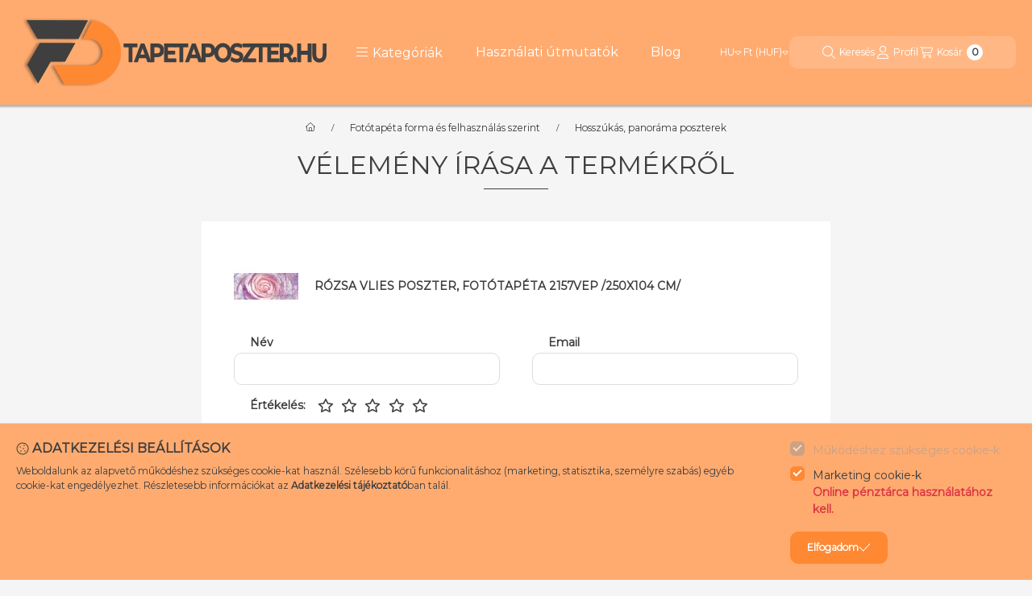

--- FILE ---
content_type: text/html; charset=utf-8
request_url: https://www.google.com/recaptcha/api2/anchor?ar=1&k=6Ld9QYYqAAAAANVSi_7jiiyhS966coyZQCAYaZ-5&co=aHR0cHM6Ly90YXBldGFwb3N6dGVyLmh1OjQ0Mw..&hl=en&v=PoyoqOPhxBO7pBk68S4YbpHZ&size=invisible&badge=bottomleft&anchor-ms=20000&execute-ms=30000&cb=enzbpmb4s5qq
body_size: 48964
content:
<!DOCTYPE HTML><html dir="ltr" lang="en"><head><meta http-equiv="Content-Type" content="text/html; charset=UTF-8">
<meta http-equiv="X-UA-Compatible" content="IE=edge">
<title>reCAPTCHA</title>
<style type="text/css">
/* cyrillic-ext */
@font-face {
  font-family: 'Roboto';
  font-style: normal;
  font-weight: 400;
  font-stretch: 100%;
  src: url(//fonts.gstatic.com/s/roboto/v48/KFO7CnqEu92Fr1ME7kSn66aGLdTylUAMa3GUBHMdazTgWw.woff2) format('woff2');
  unicode-range: U+0460-052F, U+1C80-1C8A, U+20B4, U+2DE0-2DFF, U+A640-A69F, U+FE2E-FE2F;
}
/* cyrillic */
@font-face {
  font-family: 'Roboto';
  font-style: normal;
  font-weight: 400;
  font-stretch: 100%;
  src: url(//fonts.gstatic.com/s/roboto/v48/KFO7CnqEu92Fr1ME7kSn66aGLdTylUAMa3iUBHMdazTgWw.woff2) format('woff2');
  unicode-range: U+0301, U+0400-045F, U+0490-0491, U+04B0-04B1, U+2116;
}
/* greek-ext */
@font-face {
  font-family: 'Roboto';
  font-style: normal;
  font-weight: 400;
  font-stretch: 100%;
  src: url(//fonts.gstatic.com/s/roboto/v48/KFO7CnqEu92Fr1ME7kSn66aGLdTylUAMa3CUBHMdazTgWw.woff2) format('woff2');
  unicode-range: U+1F00-1FFF;
}
/* greek */
@font-face {
  font-family: 'Roboto';
  font-style: normal;
  font-weight: 400;
  font-stretch: 100%;
  src: url(//fonts.gstatic.com/s/roboto/v48/KFO7CnqEu92Fr1ME7kSn66aGLdTylUAMa3-UBHMdazTgWw.woff2) format('woff2');
  unicode-range: U+0370-0377, U+037A-037F, U+0384-038A, U+038C, U+038E-03A1, U+03A3-03FF;
}
/* math */
@font-face {
  font-family: 'Roboto';
  font-style: normal;
  font-weight: 400;
  font-stretch: 100%;
  src: url(//fonts.gstatic.com/s/roboto/v48/KFO7CnqEu92Fr1ME7kSn66aGLdTylUAMawCUBHMdazTgWw.woff2) format('woff2');
  unicode-range: U+0302-0303, U+0305, U+0307-0308, U+0310, U+0312, U+0315, U+031A, U+0326-0327, U+032C, U+032F-0330, U+0332-0333, U+0338, U+033A, U+0346, U+034D, U+0391-03A1, U+03A3-03A9, U+03B1-03C9, U+03D1, U+03D5-03D6, U+03F0-03F1, U+03F4-03F5, U+2016-2017, U+2034-2038, U+203C, U+2040, U+2043, U+2047, U+2050, U+2057, U+205F, U+2070-2071, U+2074-208E, U+2090-209C, U+20D0-20DC, U+20E1, U+20E5-20EF, U+2100-2112, U+2114-2115, U+2117-2121, U+2123-214F, U+2190, U+2192, U+2194-21AE, U+21B0-21E5, U+21F1-21F2, U+21F4-2211, U+2213-2214, U+2216-22FF, U+2308-230B, U+2310, U+2319, U+231C-2321, U+2336-237A, U+237C, U+2395, U+239B-23B7, U+23D0, U+23DC-23E1, U+2474-2475, U+25AF, U+25B3, U+25B7, U+25BD, U+25C1, U+25CA, U+25CC, U+25FB, U+266D-266F, U+27C0-27FF, U+2900-2AFF, U+2B0E-2B11, U+2B30-2B4C, U+2BFE, U+3030, U+FF5B, U+FF5D, U+1D400-1D7FF, U+1EE00-1EEFF;
}
/* symbols */
@font-face {
  font-family: 'Roboto';
  font-style: normal;
  font-weight: 400;
  font-stretch: 100%;
  src: url(//fonts.gstatic.com/s/roboto/v48/KFO7CnqEu92Fr1ME7kSn66aGLdTylUAMaxKUBHMdazTgWw.woff2) format('woff2');
  unicode-range: U+0001-000C, U+000E-001F, U+007F-009F, U+20DD-20E0, U+20E2-20E4, U+2150-218F, U+2190, U+2192, U+2194-2199, U+21AF, U+21E6-21F0, U+21F3, U+2218-2219, U+2299, U+22C4-22C6, U+2300-243F, U+2440-244A, U+2460-24FF, U+25A0-27BF, U+2800-28FF, U+2921-2922, U+2981, U+29BF, U+29EB, U+2B00-2BFF, U+4DC0-4DFF, U+FFF9-FFFB, U+10140-1018E, U+10190-1019C, U+101A0, U+101D0-101FD, U+102E0-102FB, U+10E60-10E7E, U+1D2C0-1D2D3, U+1D2E0-1D37F, U+1F000-1F0FF, U+1F100-1F1AD, U+1F1E6-1F1FF, U+1F30D-1F30F, U+1F315, U+1F31C, U+1F31E, U+1F320-1F32C, U+1F336, U+1F378, U+1F37D, U+1F382, U+1F393-1F39F, U+1F3A7-1F3A8, U+1F3AC-1F3AF, U+1F3C2, U+1F3C4-1F3C6, U+1F3CA-1F3CE, U+1F3D4-1F3E0, U+1F3ED, U+1F3F1-1F3F3, U+1F3F5-1F3F7, U+1F408, U+1F415, U+1F41F, U+1F426, U+1F43F, U+1F441-1F442, U+1F444, U+1F446-1F449, U+1F44C-1F44E, U+1F453, U+1F46A, U+1F47D, U+1F4A3, U+1F4B0, U+1F4B3, U+1F4B9, U+1F4BB, U+1F4BF, U+1F4C8-1F4CB, U+1F4D6, U+1F4DA, U+1F4DF, U+1F4E3-1F4E6, U+1F4EA-1F4ED, U+1F4F7, U+1F4F9-1F4FB, U+1F4FD-1F4FE, U+1F503, U+1F507-1F50B, U+1F50D, U+1F512-1F513, U+1F53E-1F54A, U+1F54F-1F5FA, U+1F610, U+1F650-1F67F, U+1F687, U+1F68D, U+1F691, U+1F694, U+1F698, U+1F6AD, U+1F6B2, U+1F6B9-1F6BA, U+1F6BC, U+1F6C6-1F6CF, U+1F6D3-1F6D7, U+1F6E0-1F6EA, U+1F6F0-1F6F3, U+1F6F7-1F6FC, U+1F700-1F7FF, U+1F800-1F80B, U+1F810-1F847, U+1F850-1F859, U+1F860-1F887, U+1F890-1F8AD, U+1F8B0-1F8BB, U+1F8C0-1F8C1, U+1F900-1F90B, U+1F93B, U+1F946, U+1F984, U+1F996, U+1F9E9, U+1FA00-1FA6F, U+1FA70-1FA7C, U+1FA80-1FA89, U+1FA8F-1FAC6, U+1FACE-1FADC, U+1FADF-1FAE9, U+1FAF0-1FAF8, U+1FB00-1FBFF;
}
/* vietnamese */
@font-face {
  font-family: 'Roboto';
  font-style: normal;
  font-weight: 400;
  font-stretch: 100%;
  src: url(//fonts.gstatic.com/s/roboto/v48/KFO7CnqEu92Fr1ME7kSn66aGLdTylUAMa3OUBHMdazTgWw.woff2) format('woff2');
  unicode-range: U+0102-0103, U+0110-0111, U+0128-0129, U+0168-0169, U+01A0-01A1, U+01AF-01B0, U+0300-0301, U+0303-0304, U+0308-0309, U+0323, U+0329, U+1EA0-1EF9, U+20AB;
}
/* latin-ext */
@font-face {
  font-family: 'Roboto';
  font-style: normal;
  font-weight: 400;
  font-stretch: 100%;
  src: url(//fonts.gstatic.com/s/roboto/v48/KFO7CnqEu92Fr1ME7kSn66aGLdTylUAMa3KUBHMdazTgWw.woff2) format('woff2');
  unicode-range: U+0100-02BA, U+02BD-02C5, U+02C7-02CC, U+02CE-02D7, U+02DD-02FF, U+0304, U+0308, U+0329, U+1D00-1DBF, U+1E00-1E9F, U+1EF2-1EFF, U+2020, U+20A0-20AB, U+20AD-20C0, U+2113, U+2C60-2C7F, U+A720-A7FF;
}
/* latin */
@font-face {
  font-family: 'Roboto';
  font-style: normal;
  font-weight: 400;
  font-stretch: 100%;
  src: url(//fonts.gstatic.com/s/roboto/v48/KFO7CnqEu92Fr1ME7kSn66aGLdTylUAMa3yUBHMdazQ.woff2) format('woff2');
  unicode-range: U+0000-00FF, U+0131, U+0152-0153, U+02BB-02BC, U+02C6, U+02DA, U+02DC, U+0304, U+0308, U+0329, U+2000-206F, U+20AC, U+2122, U+2191, U+2193, U+2212, U+2215, U+FEFF, U+FFFD;
}
/* cyrillic-ext */
@font-face {
  font-family: 'Roboto';
  font-style: normal;
  font-weight: 500;
  font-stretch: 100%;
  src: url(//fonts.gstatic.com/s/roboto/v48/KFO7CnqEu92Fr1ME7kSn66aGLdTylUAMa3GUBHMdazTgWw.woff2) format('woff2');
  unicode-range: U+0460-052F, U+1C80-1C8A, U+20B4, U+2DE0-2DFF, U+A640-A69F, U+FE2E-FE2F;
}
/* cyrillic */
@font-face {
  font-family: 'Roboto';
  font-style: normal;
  font-weight: 500;
  font-stretch: 100%;
  src: url(//fonts.gstatic.com/s/roboto/v48/KFO7CnqEu92Fr1ME7kSn66aGLdTylUAMa3iUBHMdazTgWw.woff2) format('woff2');
  unicode-range: U+0301, U+0400-045F, U+0490-0491, U+04B0-04B1, U+2116;
}
/* greek-ext */
@font-face {
  font-family: 'Roboto';
  font-style: normal;
  font-weight: 500;
  font-stretch: 100%;
  src: url(//fonts.gstatic.com/s/roboto/v48/KFO7CnqEu92Fr1ME7kSn66aGLdTylUAMa3CUBHMdazTgWw.woff2) format('woff2');
  unicode-range: U+1F00-1FFF;
}
/* greek */
@font-face {
  font-family: 'Roboto';
  font-style: normal;
  font-weight: 500;
  font-stretch: 100%;
  src: url(//fonts.gstatic.com/s/roboto/v48/KFO7CnqEu92Fr1ME7kSn66aGLdTylUAMa3-UBHMdazTgWw.woff2) format('woff2');
  unicode-range: U+0370-0377, U+037A-037F, U+0384-038A, U+038C, U+038E-03A1, U+03A3-03FF;
}
/* math */
@font-face {
  font-family: 'Roboto';
  font-style: normal;
  font-weight: 500;
  font-stretch: 100%;
  src: url(//fonts.gstatic.com/s/roboto/v48/KFO7CnqEu92Fr1ME7kSn66aGLdTylUAMawCUBHMdazTgWw.woff2) format('woff2');
  unicode-range: U+0302-0303, U+0305, U+0307-0308, U+0310, U+0312, U+0315, U+031A, U+0326-0327, U+032C, U+032F-0330, U+0332-0333, U+0338, U+033A, U+0346, U+034D, U+0391-03A1, U+03A3-03A9, U+03B1-03C9, U+03D1, U+03D5-03D6, U+03F0-03F1, U+03F4-03F5, U+2016-2017, U+2034-2038, U+203C, U+2040, U+2043, U+2047, U+2050, U+2057, U+205F, U+2070-2071, U+2074-208E, U+2090-209C, U+20D0-20DC, U+20E1, U+20E5-20EF, U+2100-2112, U+2114-2115, U+2117-2121, U+2123-214F, U+2190, U+2192, U+2194-21AE, U+21B0-21E5, U+21F1-21F2, U+21F4-2211, U+2213-2214, U+2216-22FF, U+2308-230B, U+2310, U+2319, U+231C-2321, U+2336-237A, U+237C, U+2395, U+239B-23B7, U+23D0, U+23DC-23E1, U+2474-2475, U+25AF, U+25B3, U+25B7, U+25BD, U+25C1, U+25CA, U+25CC, U+25FB, U+266D-266F, U+27C0-27FF, U+2900-2AFF, U+2B0E-2B11, U+2B30-2B4C, U+2BFE, U+3030, U+FF5B, U+FF5D, U+1D400-1D7FF, U+1EE00-1EEFF;
}
/* symbols */
@font-face {
  font-family: 'Roboto';
  font-style: normal;
  font-weight: 500;
  font-stretch: 100%;
  src: url(//fonts.gstatic.com/s/roboto/v48/KFO7CnqEu92Fr1ME7kSn66aGLdTylUAMaxKUBHMdazTgWw.woff2) format('woff2');
  unicode-range: U+0001-000C, U+000E-001F, U+007F-009F, U+20DD-20E0, U+20E2-20E4, U+2150-218F, U+2190, U+2192, U+2194-2199, U+21AF, U+21E6-21F0, U+21F3, U+2218-2219, U+2299, U+22C4-22C6, U+2300-243F, U+2440-244A, U+2460-24FF, U+25A0-27BF, U+2800-28FF, U+2921-2922, U+2981, U+29BF, U+29EB, U+2B00-2BFF, U+4DC0-4DFF, U+FFF9-FFFB, U+10140-1018E, U+10190-1019C, U+101A0, U+101D0-101FD, U+102E0-102FB, U+10E60-10E7E, U+1D2C0-1D2D3, U+1D2E0-1D37F, U+1F000-1F0FF, U+1F100-1F1AD, U+1F1E6-1F1FF, U+1F30D-1F30F, U+1F315, U+1F31C, U+1F31E, U+1F320-1F32C, U+1F336, U+1F378, U+1F37D, U+1F382, U+1F393-1F39F, U+1F3A7-1F3A8, U+1F3AC-1F3AF, U+1F3C2, U+1F3C4-1F3C6, U+1F3CA-1F3CE, U+1F3D4-1F3E0, U+1F3ED, U+1F3F1-1F3F3, U+1F3F5-1F3F7, U+1F408, U+1F415, U+1F41F, U+1F426, U+1F43F, U+1F441-1F442, U+1F444, U+1F446-1F449, U+1F44C-1F44E, U+1F453, U+1F46A, U+1F47D, U+1F4A3, U+1F4B0, U+1F4B3, U+1F4B9, U+1F4BB, U+1F4BF, U+1F4C8-1F4CB, U+1F4D6, U+1F4DA, U+1F4DF, U+1F4E3-1F4E6, U+1F4EA-1F4ED, U+1F4F7, U+1F4F9-1F4FB, U+1F4FD-1F4FE, U+1F503, U+1F507-1F50B, U+1F50D, U+1F512-1F513, U+1F53E-1F54A, U+1F54F-1F5FA, U+1F610, U+1F650-1F67F, U+1F687, U+1F68D, U+1F691, U+1F694, U+1F698, U+1F6AD, U+1F6B2, U+1F6B9-1F6BA, U+1F6BC, U+1F6C6-1F6CF, U+1F6D3-1F6D7, U+1F6E0-1F6EA, U+1F6F0-1F6F3, U+1F6F7-1F6FC, U+1F700-1F7FF, U+1F800-1F80B, U+1F810-1F847, U+1F850-1F859, U+1F860-1F887, U+1F890-1F8AD, U+1F8B0-1F8BB, U+1F8C0-1F8C1, U+1F900-1F90B, U+1F93B, U+1F946, U+1F984, U+1F996, U+1F9E9, U+1FA00-1FA6F, U+1FA70-1FA7C, U+1FA80-1FA89, U+1FA8F-1FAC6, U+1FACE-1FADC, U+1FADF-1FAE9, U+1FAF0-1FAF8, U+1FB00-1FBFF;
}
/* vietnamese */
@font-face {
  font-family: 'Roboto';
  font-style: normal;
  font-weight: 500;
  font-stretch: 100%;
  src: url(//fonts.gstatic.com/s/roboto/v48/KFO7CnqEu92Fr1ME7kSn66aGLdTylUAMa3OUBHMdazTgWw.woff2) format('woff2');
  unicode-range: U+0102-0103, U+0110-0111, U+0128-0129, U+0168-0169, U+01A0-01A1, U+01AF-01B0, U+0300-0301, U+0303-0304, U+0308-0309, U+0323, U+0329, U+1EA0-1EF9, U+20AB;
}
/* latin-ext */
@font-face {
  font-family: 'Roboto';
  font-style: normal;
  font-weight: 500;
  font-stretch: 100%;
  src: url(//fonts.gstatic.com/s/roboto/v48/KFO7CnqEu92Fr1ME7kSn66aGLdTylUAMa3KUBHMdazTgWw.woff2) format('woff2');
  unicode-range: U+0100-02BA, U+02BD-02C5, U+02C7-02CC, U+02CE-02D7, U+02DD-02FF, U+0304, U+0308, U+0329, U+1D00-1DBF, U+1E00-1E9F, U+1EF2-1EFF, U+2020, U+20A0-20AB, U+20AD-20C0, U+2113, U+2C60-2C7F, U+A720-A7FF;
}
/* latin */
@font-face {
  font-family: 'Roboto';
  font-style: normal;
  font-weight: 500;
  font-stretch: 100%;
  src: url(//fonts.gstatic.com/s/roboto/v48/KFO7CnqEu92Fr1ME7kSn66aGLdTylUAMa3yUBHMdazQ.woff2) format('woff2');
  unicode-range: U+0000-00FF, U+0131, U+0152-0153, U+02BB-02BC, U+02C6, U+02DA, U+02DC, U+0304, U+0308, U+0329, U+2000-206F, U+20AC, U+2122, U+2191, U+2193, U+2212, U+2215, U+FEFF, U+FFFD;
}
/* cyrillic-ext */
@font-face {
  font-family: 'Roboto';
  font-style: normal;
  font-weight: 900;
  font-stretch: 100%;
  src: url(//fonts.gstatic.com/s/roboto/v48/KFO7CnqEu92Fr1ME7kSn66aGLdTylUAMa3GUBHMdazTgWw.woff2) format('woff2');
  unicode-range: U+0460-052F, U+1C80-1C8A, U+20B4, U+2DE0-2DFF, U+A640-A69F, U+FE2E-FE2F;
}
/* cyrillic */
@font-face {
  font-family: 'Roboto';
  font-style: normal;
  font-weight: 900;
  font-stretch: 100%;
  src: url(//fonts.gstatic.com/s/roboto/v48/KFO7CnqEu92Fr1ME7kSn66aGLdTylUAMa3iUBHMdazTgWw.woff2) format('woff2');
  unicode-range: U+0301, U+0400-045F, U+0490-0491, U+04B0-04B1, U+2116;
}
/* greek-ext */
@font-face {
  font-family: 'Roboto';
  font-style: normal;
  font-weight: 900;
  font-stretch: 100%;
  src: url(//fonts.gstatic.com/s/roboto/v48/KFO7CnqEu92Fr1ME7kSn66aGLdTylUAMa3CUBHMdazTgWw.woff2) format('woff2');
  unicode-range: U+1F00-1FFF;
}
/* greek */
@font-face {
  font-family: 'Roboto';
  font-style: normal;
  font-weight: 900;
  font-stretch: 100%;
  src: url(//fonts.gstatic.com/s/roboto/v48/KFO7CnqEu92Fr1ME7kSn66aGLdTylUAMa3-UBHMdazTgWw.woff2) format('woff2');
  unicode-range: U+0370-0377, U+037A-037F, U+0384-038A, U+038C, U+038E-03A1, U+03A3-03FF;
}
/* math */
@font-face {
  font-family: 'Roboto';
  font-style: normal;
  font-weight: 900;
  font-stretch: 100%;
  src: url(//fonts.gstatic.com/s/roboto/v48/KFO7CnqEu92Fr1ME7kSn66aGLdTylUAMawCUBHMdazTgWw.woff2) format('woff2');
  unicode-range: U+0302-0303, U+0305, U+0307-0308, U+0310, U+0312, U+0315, U+031A, U+0326-0327, U+032C, U+032F-0330, U+0332-0333, U+0338, U+033A, U+0346, U+034D, U+0391-03A1, U+03A3-03A9, U+03B1-03C9, U+03D1, U+03D5-03D6, U+03F0-03F1, U+03F4-03F5, U+2016-2017, U+2034-2038, U+203C, U+2040, U+2043, U+2047, U+2050, U+2057, U+205F, U+2070-2071, U+2074-208E, U+2090-209C, U+20D0-20DC, U+20E1, U+20E5-20EF, U+2100-2112, U+2114-2115, U+2117-2121, U+2123-214F, U+2190, U+2192, U+2194-21AE, U+21B0-21E5, U+21F1-21F2, U+21F4-2211, U+2213-2214, U+2216-22FF, U+2308-230B, U+2310, U+2319, U+231C-2321, U+2336-237A, U+237C, U+2395, U+239B-23B7, U+23D0, U+23DC-23E1, U+2474-2475, U+25AF, U+25B3, U+25B7, U+25BD, U+25C1, U+25CA, U+25CC, U+25FB, U+266D-266F, U+27C0-27FF, U+2900-2AFF, U+2B0E-2B11, U+2B30-2B4C, U+2BFE, U+3030, U+FF5B, U+FF5D, U+1D400-1D7FF, U+1EE00-1EEFF;
}
/* symbols */
@font-face {
  font-family: 'Roboto';
  font-style: normal;
  font-weight: 900;
  font-stretch: 100%;
  src: url(//fonts.gstatic.com/s/roboto/v48/KFO7CnqEu92Fr1ME7kSn66aGLdTylUAMaxKUBHMdazTgWw.woff2) format('woff2');
  unicode-range: U+0001-000C, U+000E-001F, U+007F-009F, U+20DD-20E0, U+20E2-20E4, U+2150-218F, U+2190, U+2192, U+2194-2199, U+21AF, U+21E6-21F0, U+21F3, U+2218-2219, U+2299, U+22C4-22C6, U+2300-243F, U+2440-244A, U+2460-24FF, U+25A0-27BF, U+2800-28FF, U+2921-2922, U+2981, U+29BF, U+29EB, U+2B00-2BFF, U+4DC0-4DFF, U+FFF9-FFFB, U+10140-1018E, U+10190-1019C, U+101A0, U+101D0-101FD, U+102E0-102FB, U+10E60-10E7E, U+1D2C0-1D2D3, U+1D2E0-1D37F, U+1F000-1F0FF, U+1F100-1F1AD, U+1F1E6-1F1FF, U+1F30D-1F30F, U+1F315, U+1F31C, U+1F31E, U+1F320-1F32C, U+1F336, U+1F378, U+1F37D, U+1F382, U+1F393-1F39F, U+1F3A7-1F3A8, U+1F3AC-1F3AF, U+1F3C2, U+1F3C4-1F3C6, U+1F3CA-1F3CE, U+1F3D4-1F3E0, U+1F3ED, U+1F3F1-1F3F3, U+1F3F5-1F3F7, U+1F408, U+1F415, U+1F41F, U+1F426, U+1F43F, U+1F441-1F442, U+1F444, U+1F446-1F449, U+1F44C-1F44E, U+1F453, U+1F46A, U+1F47D, U+1F4A3, U+1F4B0, U+1F4B3, U+1F4B9, U+1F4BB, U+1F4BF, U+1F4C8-1F4CB, U+1F4D6, U+1F4DA, U+1F4DF, U+1F4E3-1F4E6, U+1F4EA-1F4ED, U+1F4F7, U+1F4F9-1F4FB, U+1F4FD-1F4FE, U+1F503, U+1F507-1F50B, U+1F50D, U+1F512-1F513, U+1F53E-1F54A, U+1F54F-1F5FA, U+1F610, U+1F650-1F67F, U+1F687, U+1F68D, U+1F691, U+1F694, U+1F698, U+1F6AD, U+1F6B2, U+1F6B9-1F6BA, U+1F6BC, U+1F6C6-1F6CF, U+1F6D3-1F6D7, U+1F6E0-1F6EA, U+1F6F0-1F6F3, U+1F6F7-1F6FC, U+1F700-1F7FF, U+1F800-1F80B, U+1F810-1F847, U+1F850-1F859, U+1F860-1F887, U+1F890-1F8AD, U+1F8B0-1F8BB, U+1F8C0-1F8C1, U+1F900-1F90B, U+1F93B, U+1F946, U+1F984, U+1F996, U+1F9E9, U+1FA00-1FA6F, U+1FA70-1FA7C, U+1FA80-1FA89, U+1FA8F-1FAC6, U+1FACE-1FADC, U+1FADF-1FAE9, U+1FAF0-1FAF8, U+1FB00-1FBFF;
}
/* vietnamese */
@font-face {
  font-family: 'Roboto';
  font-style: normal;
  font-weight: 900;
  font-stretch: 100%;
  src: url(//fonts.gstatic.com/s/roboto/v48/KFO7CnqEu92Fr1ME7kSn66aGLdTylUAMa3OUBHMdazTgWw.woff2) format('woff2');
  unicode-range: U+0102-0103, U+0110-0111, U+0128-0129, U+0168-0169, U+01A0-01A1, U+01AF-01B0, U+0300-0301, U+0303-0304, U+0308-0309, U+0323, U+0329, U+1EA0-1EF9, U+20AB;
}
/* latin-ext */
@font-face {
  font-family: 'Roboto';
  font-style: normal;
  font-weight: 900;
  font-stretch: 100%;
  src: url(//fonts.gstatic.com/s/roboto/v48/KFO7CnqEu92Fr1ME7kSn66aGLdTylUAMa3KUBHMdazTgWw.woff2) format('woff2');
  unicode-range: U+0100-02BA, U+02BD-02C5, U+02C7-02CC, U+02CE-02D7, U+02DD-02FF, U+0304, U+0308, U+0329, U+1D00-1DBF, U+1E00-1E9F, U+1EF2-1EFF, U+2020, U+20A0-20AB, U+20AD-20C0, U+2113, U+2C60-2C7F, U+A720-A7FF;
}
/* latin */
@font-face {
  font-family: 'Roboto';
  font-style: normal;
  font-weight: 900;
  font-stretch: 100%;
  src: url(//fonts.gstatic.com/s/roboto/v48/KFO7CnqEu92Fr1ME7kSn66aGLdTylUAMa3yUBHMdazQ.woff2) format('woff2');
  unicode-range: U+0000-00FF, U+0131, U+0152-0153, U+02BB-02BC, U+02C6, U+02DA, U+02DC, U+0304, U+0308, U+0329, U+2000-206F, U+20AC, U+2122, U+2191, U+2193, U+2212, U+2215, U+FEFF, U+FFFD;
}

</style>
<link rel="stylesheet" type="text/css" href="https://www.gstatic.com/recaptcha/releases/PoyoqOPhxBO7pBk68S4YbpHZ/styles__ltr.css">
<script nonce="FF7XrUeSpr2sMBvBORmDpw" type="text/javascript">window['__recaptcha_api'] = 'https://www.google.com/recaptcha/api2/';</script>
<script type="text/javascript" src="https://www.gstatic.com/recaptcha/releases/PoyoqOPhxBO7pBk68S4YbpHZ/recaptcha__en.js" nonce="FF7XrUeSpr2sMBvBORmDpw">
      
    </script></head>
<body><div id="rc-anchor-alert" class="rc-anchor-alert"></div>
<input type="hidden" id="recaptcha-token" value="[base64]">
<script type="text/javascript" nonce="FF7XrUeSpr2sMBvBORmDpw">
      recaptcha.anchor.Main.init("[\x22ainput\x22,[\x22bgdata\x22,\x22\x22,\[base64]/[base64]/[base64]/KE4oMTI0LHYsdi5HKSxMWihsLHYpKTpOKDEyNCx2LGwpLFYpLHYpLFQpKSxGKDE3MSx2KX0scjc9ZnVuY3Rpb24obCl7cmV0dXJuIGx9LEM9ZnVuY3Rpb24obCxWLHYpe04odixsLFYpLFZbYWtdPTI3OTZ9LG49ZnVuY3Rpb24obCxWKXtWLlg9KChWLlg/[base64]/[base64]/[base64]/[base64]/[base64]/[base64]/[base64]/[base64]/[base64]/[base64]/[base64]\\u003d\x22,\[base64]\x22,\x22wrrDvMOZbylBwrw/w55GSMKSB8OfZsOifVR1XsKRIyvDm8Ovd8K0fBVPwo/DjMOJw4XDo8KsF3Ucw5YhHAXDoGHDp8OLA8K+woTDhTvDrsOZw7V2w4AXwrxGwodiw7DCggFTw50aSz5kwpbDlsKKw6PCtcKDwrTDg8KKw6QzWWgtT8KVw78zbld6OzpFOW3DlsKywoUhCsKrw48LQ8KEV2/[base64]/Dh8Oew6vCn33DlgNcIMOsAMKGf8KAHcOBw7vDhX0uwrbCk25dwp8ow6MJw5/DgcKywrHDu0/ConTDiMObOQDDij/CkMOuB2B2w5dkw4HDs8Otw5RGEgrCg8OYFnZpDU8bBcOvwrtvwp58IDhaw7dSwqXChMOVw5XDg8Ocwq9oY8Kvw5RRw4vDpsOAw65GV8OrSCTDvMOWwod3KsKBw6TCiMOabcKXw5lcw6hdw7xFwoTDj8Klw7Q6w4TCqX/DjkgFw4TDuk3CvwZ/[base64]/wrAqXcKGwr7DpXR2wpotEj8zIMOuXzzCokMEKsO5XMOow6TDozfCkn/DhXkQw6TCpHk8wq3Cmj56GCPDpMOew50kw5NlCTnCkWJNwpXCrnYyBnzDl8O2w6zDhj9xd8Kaw5URw7XChcKVwoTDusOMMcKIwpIGKsOOacKYYMOLB2omwp7Ci8K5PsKwUwdPLMOgBDnDqcOxw40vaRPDk1nCqTbCpsOvw7PDnRnCsg/CvcOWwqsGw4hBwrUOwrLCpMKtwpDCuyJVw41nfn3DjMKRwp5lV34ZdEZdVG/DhMKaTSA5LxpARsOlLsOcKMKPaR/CoMOJKwDDrcKfO8KTw4vDqgZ5MhcCwqgffcOnwrzCgwl6AsKfTDDDjMOuwplFw70cAMOHATXDgwbChhMGw70rw5jDj8KMw4XCqGwBLmZaQMOCPMOLO8Olw5jDizlAwp7ChsOveQwHZcOwccO8wobDscOAIgfDpcKXw7Agw5ARVTjDpMKoYx/CrlFkw57CisKIY8K5wp7ComsAw5LDrcKIGsOJH8OGwoAnCGfCgx0PU1hIwq3CozQTBsKkw5LCihrDjsOHwqI8AR3CuFrChcOnwpxXJkR4wrMuUWrCrgHCrsOtbh8AwoTDkTw9YWYWaUwBRQzDpQNJw4E/w755McKWw51mbMOLb8Kmw5NOw7gSUDROw6PDtmxOw6FxKMOrw6AWw5zDtUHCux4qX8OIw7BkwoZBZsKpwq/DrSDDpxvDjsKuw5fDryN1Byl0wp/Dny9kw57Cty/CqG3Cj0M5wq51QMKPwpoywoVyw6ESJMKLw7XCh8KewptIfXvDnMOPPzYYL8Ktb8OOEh7DkMO/IcKlGS1sTMKoa0/[base64]/[base64]/[base64]/DmcKKAMOWwpZVG8ORw7sRN1PCu3hfw4ZFw4w6w4c4wozCosOoI03Cmz3DpwnCiyLDtMKfwqrCu8O3Q8OKVcO+fnZBwp1sw5TCpz/[base64]/[base64]/CvsKnw4t8w7QmA8Kqw5dfAjzDuQBgN8KMI8KHd05Owrs4B8KxYsOnw5fCisK+wrkqWxPCksKswoDCnijCvTvDicKuS8KwwoDDiDrDqUHDtzfCnl4Gw6gPaMO0wqHCnMK8w4wSwrvDksOZbDRKw65YS8OBUjtCw5wMw4/DgHZmcVvClz/CpMKRw4ROIsO5wro1wqEnw4LChsOecTUFw6jCvHwwLsKxNcKTIcORwojChVNbOsK4wqbCq8KqHUxfw4fDt8OKwoBFbMOUwpLCmBAyVFPDmDjDrsKew5AdwpnDlsK/[base64]/CjsKLw7DDhgvDl8KBwqfDowF9wrNRwpEIwrF2w64cNcOnDFvDuEnCpMOXECXCtMKrwoTCs8O3DglJw7vDmDt9RC/Dp1PDhU4NwqtCwqTDvMOuDxpQwr4sPcK7XiXDvH5CdMK6wozDng7CqcO+wrlYRDHChHdbOCzCnXI9w4LCmU4ww7LCp8KuX0bCu8Ogw7fDmWN+L00dw51bG37CnWIWwpvDkMKxwq7DoBHDusO5YDPDiGrCpAp0KjZmw7kxQcOlHMKHw4jDgBbDnGPDj29/[base64]/Dh1bCq0LDvGMSwqQ6w43DpMKnZkQ0w4jDmcKIw487WWfDosK3TMKxcsO9GcOnwp51Ex4Kw7ZKw7HDqHfDssKhVMOaw6XCsMK4worDjwJbTkJXw6NEOsKfw48zJTvDmQHCrsKvw7vDmsKkw7/CscKyM3fDhcOtwrzCtHLDosOZGlDClsOkw7rClXrDiBhLwoRHw5HDpcOjaEFpLlLCu8OawrHCucKzSMO5TsOJB8K2e8KgFcOPSjbCowxEJMK0wobDmcKqwq/Cm2YvBcKQwpnDssOWR1QXwo/DjMK7MHLCllolagDCriQOaMOlYDfDrVEfWlDDnsKdQj3Dq0MTw6woKcOBeMOCw5jDt8OVw5h9woXCljjCnMKAwpTCuXM0w7PCosKjwqYrwrd1McO7w6QrPcORbVsRwpbDhMK5w45xw5RIw4bCkMKNccOEF8OqRsK0A8KTw58hNQrDjW/DgMOjwqYbVcK5ecK5O3PDl8KSwoppwrnCnj/DomHCqsKfw5Rbw4wzW8KOwrDDicOcJ8KFRsOvwpTDv0Usw6hFWzNgwpQTw509wr0eFSYEwq3DgxkedcOXwoFhw73Ciw7CqzlBTlfDmWjCv8OTwoVRwoXCqBXDssOdwprCjMOQZQlWwrbCi8OkUcOJw4zDghLCgi7CvMK4w73DicK5LU/[base64]/woXDjcO+O1/DvsONICAbw7HCvMK1M8KuBVPDhMKKQwvCgcKewo5Fw4prwo3Do8KARVFbAcOKXXPCnkdxXsKfPTbCi8KOwr9ER2PCh1nCklzCuRjDkjUyw7h2w6DCgVfChwRiQsO+fX0Qw4nCmsOtKQnCpm/[base64]/M8OIw4/Dr8Osd8OPwoDDvwvDmEXChgvCoABjfMKvw7Q9wr0xw7Qbwq1BwqzDoyHDl0VyPQRqXxfDmMOTbcOnSHnCrcKBw5hiOQcRBMOfwq0FS1gCwqEyGcOtwoMHKCbClEXCscKXw6dma8KFb8O/wozCgsOawqUmF8KGU8O8YcKDw5kFXcOOKwADEcK6FDTDicOqw4VmE8ODHhnDhcKpwqTDjcKOwrdIdEheJwoFwo/CkVYVw5gZbFPDrAXDv8OWK8OGw6nCqltjTxrChlvDsBjDisOnS8Khw6PDnz/CrxzCp8O8RGUXTcO2DcK/T1s3DB1XworCnWpIw4zCo8KSwqkPw5DCjsKjw488MXsdBcOLw57Cqzk4FsOZZ2w4Pigdw48QDMKswrXDkjBaPEtBJMOMwodTwqoywpHCmMO4w54cQMOwM8OEOSTCsMKVw7JhOsKad1w6QcKCKnLDmSQhwroPF8ONQsOkwrIFOWs5UMOJH1HDn0JKcxLDikLDqBIwe8O/[base64]/Dl8Ohw4Q8w4B4wpENwolkLih0c1zDhsK0wrMlZGvCj8O2U8Klwr3Dv8O2HMOjShvDjFfCrS4owqzDh8OgdijDlcOzZMKDwpkRw63DrTgrwrlPLkIKwqfDlDzCtsOcCsObw4/DhcOJwqjCpAbDpMKnWMOrwqESwqvDjMKWw6/Cm8K0dMK5U35rTMK2NHXDqyzDpMK5GcOXwr/Ds8OIDVwuwo3DmsKWwplfw5/[base64]/[base64]/CoSjDmcOQwoXDtlLCmH4yTsKUwrDDoRXCpVbDmUEzw7MZwpXCu8KSw4PDiyQoS8OKw7/Dn8OjW8KFwonDrMKsw5LCggZXw64Wwohxw58BwrbChjIzwo8qPwPDqsOYS27CmgDDncKIQ8Ouw5oAw6Q+PMK3wqTDnsOXVAXClDZpGDXClkVUwr4Gw5PDlFEiGU7CrnchJsKNYWBjw7t1ExZSwrXDj8KyKGBOwoRSwqNiw6UQOcOFScO3w5bChcKhwprCiMO/w6Njw5DCuEdswpzDqD/Cl8KNKxnCpFTDq8OVAMOHCQBAw4Ilw5pxGDDCrwx4w5saw4VxWW4mfMK+JsKTE8OAM8OlwrM2w7PCm8OqUGfCpx9qwrAjMcKRw4/DnAVFVlLDvBfDnWdWw6zChzgNasOxECbCmCvChBpURx3CtsOKw6p3TsKqY8KGwpR7wrM/[base64]/dQA5wpNZGW53w4caw6EOLMKuCQ0IR1k4GhkiwpzCvWDDmS/CpcO8w5J8w7oAw63DrMK/w6tKFsOQwp/DrcOmOgTCuTXDqsKxwrtvwrUKw5xsO2zDsTN3w4k6LALCmMOTNMOMdF/CvFs0G8O0wpc8a2UnAsOdw4rDhCYywo/DicKMw77DqsO2MBxzSMKUwr7CnMOfTSDCi8O4w5TCmjLCgMOTwrHCpMKdwpNFKRXChcKbX8KlVz/Co8K3wrjCrDMKwrvCllQFwq7CtAMUw4HCsMK7wpxLw58cw6rDr8KvQcOtwrvDjS9Bw7snwrNaw6zDvcKlw6s7w4dBLsO6GgzDsALDvMOLw50Vw6gHwqcew7IRfSB7CcKRPsKjwp0JHGvDhQ7DscODY30VPMOtKGZbwpgnw4XDq8K5w63CucKsG8K/RcOUS2jDtsKlNsKiw5TCjcOEIsOfwoTDhEHDpS/DizjDhgw6JMK0RcObejLDn8KYfWoFw4TCojHCkXstwrTDosKcw60NwrPCtsOLJcKXP8KvN8OZwrMbICHCuGkZWALCmMOabRo+K8KrwoRVwq8FUsOWw7dHw6wOw6JwR8OYN8KDwqBvSRM9wo9xwprDqsOqQ8KkNj/CmsOEw7FFw5PDq8KNYsORwpbDhcOtwqMGw6jCjcORCVPDtk4vwqrCjcOtd2lFVcOeBWvDl8KLwqNgw4XDkcOTwp1JwoPCp2pWw4AzwrI7w6RJZy7DizrCgWzCrg/CgMO6RRHCvgtRPcOYFi3DncOBw5o1X0JDeSoGAsOPw5bCi8OQCDLDkQYZMnM8IyHCgB1jAQ0BYFYRe8KubUjCs8Oac8K8wpfCjsO/[base64]/ClUEsJUTDicKpMcOedTLDuiNcLMKAwrdCJx7CvwZNw5Vqw47CvsOsw5dXE2HCvTnCkjwvw6nDjigAwpHDmlUwwrnCk1xFw4/CgiA2wq8Iw4AmwrQWw5Vvw6s/LsKiwpfDoUnCncOlPMKRP8KHwqHClh9CWTc2SsKcw47CpcOgA8KMwplPwp0bCA1kwpvCgXgQw6DCtSxcw6zDn29Mw4ASw5rDmxcFwrVfw6nCscKlS3XDsCRof8ORYcK+wq/CkcOgQysMa8O/w43CpgXDq8KNw7HDmMOdesKUOx8bWwA3w5rCjFlNw63DvcKowq1KwqEZwqbCjy/[base64]/J8KIwpPCh0fDnHTChToUwqE+wrPChMOIVMKPIC3DsEoZT8O6wpbCjWh2QE8PwqDCuTVFw7JgSUvDlTzChCEGJsKdw5zDgMKtwrssDl/CusOtwpzCk8OHJsOMcMKlX8Kcw43CinzDhDzDs8OZO8KadiHCljVkCMO5wrJ5OMOnwqs+M8KAw41cwrxMDsOswoDCpMKEcRszw6PDrsKPHC7DlXXCnMONExnCgCpEDWZuw7vCtX/DnTbDkT8Wf3/DmDLDnmxwYz4Hw7TDs8KeTlrDhWZ1GQ9gX8OxwqvDi3Z9w50lw58ww585wpbCmcKUKAPDqsKEw5ESwpjDtlEow61IBnQLSULDv0LDoUEiw4l0a8OpKlMZwr/CscOLw5PDgyADHMOSw79XfBMowrvCo8K3wqnDgcOww4DCoMOXw6TDkcKoeFZpwpbCtztKIQrDgcOdCsOmw6HDu8OXw4lrw4zCjcKcwr3DnMKTJULCrQZ/w53Ch2fCok/DvsO4w6QybcK/U8KRBEzCnk07w4/CicOEwpxWw7rDtcKywpLDs2tPLcKTwozCr8KYwo48V8O2AHjDl8OZcH/Du8KCLMKdBncjByJ9w7gGdVxeQsOPaMKcw7jCjsKvwoUTccKOEsK4GzwMdcKQw63CqgbDr3vCmE/CgkxqBsKmcMO+w7R5w600woNGPyTCucKNeRHDhcKXdMKjw6YVw6VgW8Kjw5zCqMOgwrXDvhPCi8Kuw5LCpsKeXkrCmlVuX8OjwpnDhMKxwrVpLyw/LT7DpzpuwqHCpm4Dw7/[base64]/HsKewoPDu8O3wobDhMOjGCHCq8KrYxfCm8Ojwosawo/[base64]/CpQzCtHDDt2vDssKSw73DmiBmwphYasKlFMKrGsOvw4DCmsKpbsKOwrB0N2hGDMKVCsOmw64uwoNHeMKbwr48ci4Cw7F0WMKKwpYBw5jDjWNXeVnDncOhwrbCm8OSGTLCmMOCwpsyw7sPw7lcH8OSbXNQAsOHb8OqJ8OyNzLCnjY4w7XDs3Ejw6tBwp0qw7/ChkoKd8OfwqDDjnAcw7rCm2bDl8OjS0PDu8OuJEBsfEIXP8KPwr3Ctn/CjMOAw6jDlm7DrMOXTC3DuQ5hwqJgwq9dwoHClMK3wrcEHMKQRBTCnG/[base64]/ChnvCiC/CmwsgwofDqcOBw7JyKi8Bw7/ClEPDocKOJ0MQw5tvScKkw5NmwoFEw57Dm2/DjxZSw50fwroQw4XCn8OxwqHDkcKjw5spKsKHw4PCmzjDgsOIV1nDpmHCtMO+Fx/[base64]/[base64]/DqMOqw6/DrgnCo2zDmVrDsFN/fHU3NBrCjcKCNmd5wq/DvcKDw7xXeMOawoZrFXXCvkNxw7XCnsOXw5bDmns5cA/CjHtZwp0tMcKfwpfCqxLCjcO3wrAbw6c3w4dRwo9dwpPDnMKgw73CgsOTcMKmwpZnwpTCsygaLMOfIsKXwqfDicO5woTDmMKuV8KYw7bCunNPwr0/wrhdZTLDrXfDsiBPRhszw5NjGcO4FsKtw69DPcKPNsOTVQQUw6vDscKGw4HDvnTDoRLDj11cw6lwwoJiwojCtAdLwrXCoxcwJ8Kawotqwo7CjsKew4MwwpQTL8KpGmzDj2hxHcKOMxsGwqLCp8KlTcOOM3ANw5JbfMKCdsOFw5lzwq/DtcOoXxc2w5EUwp/DuQDCtcOyW8OdOxzCsMKnw4ANwrgswqvDjD3DoGd6w4UpKgvDuQIjE8Otwo/DuU8/w7PCn8OcWB4aw6XCrMO1w7jDssOddD4GwohNwqjCoCYjZBvDmTrChMKVw7PCkDVVI8KmOsONwoPCkSvCtFnCl8K3IE8Dw7xhFGbDisOPUMODw6/[base64]/CuV9/wpPCnXHDp8K1w4R7w5PCsMOIwqYCWMOqGMOgwoLDhMKjwrJne0Yuw7FEw53DtTzCigZQZj0KLi/Ci8KKUcKewpZ8DsOQeMKZSxB8e8O+cAQLwoFpw7YeZ8K8TsO+wrzCvkPCliU/[base64]/DhsKwwq7Dr3Yzwr3CjHvCs8KMwo8+ZyLDgsOYwrfCk8K+wrZZw43DgyoEaCLDmEzCrH0wTFnCv3k/wozCtC4zHcO8I0FFfsKiwoTDrMObw5TDrmodeMKiLMKYM8KDw50Fa8K8D8KmwoLDs13CqsO2wrR1w4TCoxEgIELCpcOpwrFCQW8aw4pcw5x4R8KPw7XCjlQjw70cNg/DtMK8w7puw57Dn8KAfsKgQg1pDj1YcsOSwp3ClcKcfhtow6Uuwo3DtsOkw7lww6/Csj59w6rCjWbDnkDDqMK+w7oTwpnCpsKcwrldwpjCjMKaw7bDpcKpRcKxOjnDqGQnw5zDh8KewoI/[base64]/RcOiw5nCp8Oww6gjbwjDnHQQE0c3w6Mqw5sDwoHCiU/Dp0c5DynDgcOKDArCkBfDuMOvDxXCjMK+wrHCpMKgBWpxJCFPIcKOwpEPBwTCtlFSw5DDjnpXw5EkwpHDr8O5fcOqw4/[base64]/eSAkEGwNw7DCpsOMwqHCq8OxwqVFw7kLSBcKwqxFXRLCk8OIw7LDgsKTw7rDvCfDlUEyw5fDo8OQBMOqWg3DsWTDqk7CpcKcXgAITHjCgVXDt8Oxwppyew5dw5DDuBA5RVjCqX3Duw4sVz3DmsKSUMOoFxNJwow2JsK3w78XCnIvGsOfw5XCvsKYCQRLw6/DvcKGPl0lVcK4V8O1eXjCtFcOw4LCi8K/wpUvGSTDtMKuDsKuFVvCkQHDlsOpYDpDRBrCrMOOw6t1wqBRZMOQcsO8w77Ch8O1Y0J5wqVrdcKTXsKOw6/CukZIKMKVwr9qBggtIcO1w6DDk0PDosOJw5PDqsKcw5fChcKbNcOfaTgFdFvDmMO4wqIPIMKcw7HCj1PDhMOPw7vCgMORw6fDusK/w4HCk8KJwrcTw4wwwr3Ci8K5XXrDtsKWEjN8w4o+AD0ww4fDgFHCj3vDicO4wpcsRXvClA1rw5XCgkfDusKob8KQcsKtSQPChMKFYmTDh0g+eMKwSsKnwqM/w5pJbiFkwqJYw78rEcOZHcK6woVWPsOsw6PChMO9Py90w7hqw4vDjCJ7w7DDk8KOTirDjMKzwp01PcOvT8KxwonCkMKNIsOmRn9nwpAnfcOoIcKqwonDgj46w5teXxYawrzCqcOBccObwowiwofDssOvwqbDmAVcNMK/Z8OCIR/[base64]/DmTVzw48hU0XClUrCm8KHw4tYKEEww6rCt8K4wprCtsKMNDYkw70KwodGPD9RbcKVdwLDr8OBw7/CvMKkwrrDp8OCwrjCkXHCkcOxOjPDvn8tCRRcwrHDisKHOsKgBcOyNCXDocKfw6EiR8K7AX51UsOrYsK4SSPCpmDDhsObwpDDjcOsDcOrwoHDsMK/w7vDl1Zrw5EDw7ZPHH4vXwtGwrnDklPCsX/CoiLDuDHDgkDDjXbDkcOMw7pcckjCkzF7HsKiw4FHwpPDt8K/wowaw6sJe8O/P8KPwrFcB8Kew6bCnMK0w6NSw4x0w6wZwptiGsOXwr5yCXHCj3Euwo7DhCzCmMOXwq0ZCX3CgBVBwrlKwr0JHsOhSsOmwrMHwoZKw616wrpVY2rDlDXCowPDoF5aw6XDscK3EsOmw7zCgMKhwrTDqMOIwqfDp8KywqPDgcKZTzJYbXYuwqbCthY4RsK5BcK9J8K/wqdMwq3DqyggwqQMw5gOwph+dDUOw54nDEUxLMOGFcO6FjYlwr7DqsKrw6vDtAFMdMOWAGfCjMKFNsKxZn/[base64]/w60fU2LDsG7CmHfCmcOiYzd4Qmsdw7HDn0BpKcKfwrB0wqAFwrPDtULDocOUNMKfA8KlA8ODwocJwpoeeEdJK2JZwrUMw7IxwqAkZjnDicKvV8OJw4VEwofCtcKqw6rCviYVw7/ChcKXOMO3wqrDp8OpVinClWbCq8Kow7vDm8OJU8ORQnvDqcK/[base64]/[base64]/CsWnDiH/DucK2w4fDisOdwr4fw6U9SMOhw4jDisKVBnvDqAZIw7bCpUgFwqJscsOWRMOhGyUXw6Z/OMK7w63CssK5OcKiLMO+wocYZEfDjMK2GsKpZsKwFnAkwqZsw5QBHcO/[base64]/CkcKdw4xSasK9w58QAcOhdMK+wpQ4PcKPw4XDucObdhPCtFvDkVkSwqsic3tzNF7DmV3Cs8O6Jy5Qw6hNw4Iow4XDm8K9w4laIsKtw5xMwpBFwpzCvhfDnlPCvMKAw7vDv3PCg8OHwpPCrT7ClsOxecK7PxzDhg3CjF3DiMKVAXJ+wr/Cp8Ocw6lESi1Awp7DtX3DvcKidSLDpcOTw6/CvsOHwojCsMKiwqkwwofCoVnCtnrCrRrDmcKWLRjDqsKEA8OUFcOWSGRrwoXCgFvDnQwBw5vDlsO2woQPAsKjPAxyP8Kzwp8SwoXChcO/MMKiUzBTwo/Dm2LDkFQaDB/DucOIwrZDw4FcwpbCgnvDrsK5RMOMwrg+C8O5GMKIw4bDkEcGF8O3ZUPCoizDiz87esOww47DmD0ie8KCwqpmEMOwegjCoMKwNMKLZMOEEXvDvMObDsK/A3UmdUrDucKTOsOFwrJ2EHFRw4oNXsKRw6HDqcK1NcKNwrAAN1DDt0PCpFZKG8KjL8OIw43DkyTDq8KTDsOeGlzCs8O2L3g5ShXChSnCnsOOw6rDsiTDnAZPwo5tczoEDHhCbMKwwqPDlB3ClSfDlsOVw7QQwqphwoomS8KHd8OOw4NfGBc/SXzDnmg9TsOVwqhdwp3CocOFf8KdwpnCs8KRwojCtMOXJsKJwqZ+Q8OBwo/CjsO9wrzDk8Onwq4QMcKsSMObw7LDu8KZw7N7wrLDgcKoXRApQD1Aw7EsViMuwqtFw6dTGHPCosKIwqFfwq1aGTXCjMO5EAXChxlZwrnCjMKYLnDDuxVTwp/Dt8Kbwp/DlMKQwrZRwp11GhcUNcOpw6vCugfCkmMTZQbDjMORU8Oywp3DkMKow6vChsKGw77ClhV6wqxYG8Oqc8Obw4DCjl0VwroDX8KpMcOdwo/DhsOIwrBeF8KSwoM7LsKmVxlkwpPDsMO/wqzCiRYxYX1SYcKQwpPDuD5Uw5cJc8OLw7hdRsKTwqrCoGJsw5pAwoJlwqgYwr3CklHCpsK8CCrCpWHDicKCSWbCocOqRxbCpcOqYH0Lw5LCvXnDv8OXUMKXQhPCvMKsw6/DtsKrwrrDkXIgXlh0QsKqMXdZwqRje8KZwpJvMG5Ew77CulshfDlfw57Dq8OdPMO6w4Vmw5h0w58Aw7jDvlhnKmtseQVSAzTCvMOXfXAXHVjCv2XDjkXCncOwG1YTCkYfOMKRwr/[base64]/G3/CpcKOIltSF1xpw7vDvybDrMOWw58Yw6/[base64]/DtgrDisOhwrwzfjB1wpDCgcOmw5TCjhU+MxPCtVhDHsK0JsK9wovCi8KtwoIIwq1EEMKHcw/CvHjDs2TCjcOQIsOgw5c8EsO3EsK9wpzDrsOuRcO8GsO3wqvCp0ASU8KWdWPCnnzDnULCg2p3w5sjKXTDmcOfwpbDo8Orf8KKLMKaPsK7Z8K6GyBaw4gHQXAMwqrCm8OiExPDrMKiDMOLwokVwrg2aMOQwrXDocK/IsOJASvDlcKUGBZOSkPDvlkcw6xHw6PDpsKBPsK+ZMKpwqNzwr8QJGlAAQPDjMOjwpjDp8KaQ0NnMsO+MB0hw7ZfHnN0OcOIRcOwISrCihTCkiNEwpLCtmfDpQXCsyRYwppOcjc/UsK3TsKXaBFzEGQCPsO8wpzDrxnDtsKSw7bDtXjCi8K0wrc0XH7ChMKGV8KOKUAswohSwrDDh8K0w5XCrcOtw41DQ8Kcw7tAdMOmYGFrd03ChHXCiQnDhMKGwqbCsMK4wrzCiA1uMsO2YS/DisKzw7lRA2jDr3fDlnHDn8KSwqLDhMO9w7ZjHm/CkDHCvAZJBMK4woXDjgfCjl7CnVswAsOOwrwUOQUrbMKFwqM4wrvCncOGwoEtwqPDoiplwrvCiBDDoMKpwrJZPknCsxTCgiTCpzbCuMKnwpIOw6XChXhhHcKibgbDlkl0EwLCkC7DusOpw4fClcOBwoHDuzTCn0cLcsOnwpTCj8ObY8KYw6Vnwo/[base64]/[base64]/[base64]/CucOHay3CqnFFaMKUJ0/CqcK3wrk4J8O+wrw6woLDnsOKSjQzw4PDosKXfmJqw7bClVnCl2zDjcOuV8OaBzJOw73DpQHCsyPDrAI9w4gXD8KFwqzCgUgdwolswooWScObwpcuOQbDnz/DicKWwrBWIMKxw5hEw6VKwoxPw5FKwpUYw4/DisKXIR3Cu0Jgw5AQwrrDu0PDuUl5w6BIwoRTw4kCwrjCvw8TY8KVYcORw6DDusK3w4Ftw7rDi8Kvwr7DoCYEwrgsw5HDkCHCoVTDn1jCqiHCgsOtw6/Dv8OIRX1PwrokwrvDmxLCj8Kkwo7DmRtCEGbDosOhXWkoLMK5SBQ9wofDoyPCscKHB0nCoMOuBcORw4vCs8Oxw7/CjsKbwrHCslpawrYvO8O0w4MiwrlnwqTCsh/DqMO0KSfCjsOpSHfDp8Ogd3s6KMOwScKhwqXDuMO2w5PDsVgNCX7DqsKnwptKwrXDhErClcKbw4HDgMOLwocYw7zCvcKUTAXDvQJQSRnDrytXw7pQPHXDkw3CpsKUdTHDqsKfwrMXNiheJsOTe8KHw63CisKJwo/ClBYYVFTDk8OcPcKGw5VpT0HDnsKpw67DjEJsYCnCv8OlB8KkwoPCmCxAwrZJwrnCvcOoVsOhw4HCnn3CoT4Ywq/DnRFDwqfDtsK7wr7CkcKacsOBwoDCom7Cr2zCq2xmwpLDtljDrsKcGCNfW8OAw5TChX48PEXDk8OFEcKDw73DtCvDpMOtFMObBEdyS8OXT8O5YioqccOiLsK2wrnChsKYwofDjQ9Gw5x1w4rDoMOqHsK/e8KFFcOAN8OCW8Kew73DoUXCrGzDplZ9KcKQw6jCjcOjw6DDi8K7fcOPwr/DhlUdBm/CgwHDpzFVO8Kgw7PDmxPDmVocFsObwqVCwptOZzvDqnsmT8KCwqHChcO9w41uJcKAQ8KAw45lwosHwqrDgsKmwrUwTEDCkcKtwo4owr9AMMOHUMK/w5XDviEfdMOMKcKww6vDrsOzYQ1Xw4PDoSzDpyXCky54PFY7ClzCncKpOyQhw5bCnVvDlDvCsMKgw5XCisKIbw7Dj1fCpGYyRHHCqgHCuADCgsK1Si/Cq8O3w6/DgWAow4NhwrzDkTbCtcKCNMOQw7rDhMKgwpvChANPw6TDhjNhw6nCicOfwpLCkUhswqXCj1zCrcKqDcKZwp/CoxMUwol6dErCusKYwqoewpo9X29Yw4bDqmlHw7pkwrvDoSY5HC0+w4g+wqTDjV8Kw4gKw6/[base64]/NFJ3SMK9J1MCwq95b8KqecO9SMKmwrwlw6vDksKHwokHw6JwYcOSw4nCoGLDgxhgw6DCqcONE8KMwo1XJ0LCiA/Ck8KSMcOwJ8OkMgLCuWhjEsKgw7vCn8OqwpZEwqzCu8K+esOZPWlAF8KgFnZdR37ChsKYw5owwrHDvQLDq8OcWMKpw5hDX8K0w5DDkcKqRSnCiXXCrMKhTcOVw4/[base64]/BcKYwr7DqSHDucKNwoPCtMO3woNvMMOEw6p1w5h/wpJfUMObJ8Ksw4LDk8Kbw43DqVrCpcOSw5fDr8KWw7F8WzU1wq3CrRfDkMK/[base64]/CohPDj8K/w61lw6wCwoMwZS7CrMOQwptYBkBBwqHChw7CicOZN8OlW8O3woPCkDx6BiVGeivCkEvDnTnDm3/Dsks7WA8nWcKiBDnDmGjCiW3DnMKew5nDtcKjF8Kmwr8eGcOGL8O4wrbCinnDlh98YcOawrdAX31fGD0uAMO7HTfDg8O+woQywoV3w6BkAy7DhgXCosOnw43CsQITw5bCpEN7w4TDiD/DiRJ8OjfDlsOQw4HCvcKgwoIkw7HDlDPCmsOlw6nClVDCgRnDtMO0bQhhNsOCwpsbwo/Dhlluw7lLwrBGEcOew64vYQHCmsKOwotqwr5BecO7TMOww5Zmw6QHw7EHwrHDjATCqcKSVErCpmRNw5DDncKYw7pUK2HDhcK+w5kvwph/f2TCgkZWwp3Di1Adw7Aqw6jDpEzCu8K2SUI4wo9lw7kHWcOJwo9Dw7jCsMOxUTMYLFw8HnULUhLCucOTY381w5HDqcO5wpLDhsKyw5Z/[base64]/Dt3kkECbDm3jDuA55Nk3Cl8OewqfDksKkwoXCkGc4wqrCpsKEwrUbMcOWR8Kjw6Qaw4x6w6XDjsOhw71ARXM3TcKzdiQVw4ZVwoxwbAFqbxzCninCucKFwpJ8OBc/[base64]/DkMOdAsKqbCQ4AcOBw4/DiUnDscKeGcKcw5Ukwqw7wp/Cu8Okw4XDnSbCh8KSKMOrwpfDosKwM8K6w64zwr80w4ZuS8Kswphkw68gfAvDtR/DhsOfU8Ojw7XDrlfCmVJfdCnDl8Olw7LDucKKw7TCnMOJwqDDrCHCnX0+wotsw5TDvcKtwpnDhsOXwovCrCzDvsOEL0NkawkAw6bDoBLDncKxasOIA8Omw5/[base64]/AEsuwqvCksOiI8KdXjDCjDp7wrLCm8O3wrAcDV4pw5rDucKuRTdbw6vDjsK2XsOqw4LDi2VwPxnDoMOjecKxw7PDtxjCl8KmwrfDiMO3G0RzUsOBwokwwpvDhcOwwp/CiWvCjcKrwoNsbMKBw7wlLsK3wpwpDcK/J8OYw55GN8KsZsO+wo/DgHMCw6hOwqN1wqsFP8ORw5RLw6gRw4ZGwp/CkcOPwq1+N27DmsOVw6YPTMOsw6gjwrwFw5PCrX3CiU9SworCicOBw7F6w5M7NsKdW8Kew5XCqkzCr3zDlDHDp8K0R8K1ScObOMOsEsOew45Jw7nDvMKxw4/Cu8O3woLDlcKIRnl0w4w9LMOrABbChcKXOF3CpmoTRsOkJsKAS8O/[base64]/w5HDil9pwqg7VMO/[base64]/w7PCqxTCucK3d8O8woJjw6ZAw4pTJsO3VU7CvzxOw4XCh8OKYHHCgEVvwpABRcO5w4bDpm/Co8Kdci7DpMKgUVDDjcOyMCHCnD7DqUwNQcKow5oNw4HDjyzCrcKaw6bDlMK/aMOfwpdYwoPDpMKOwpMFw7DDt8KtNMOew6IKBMK/ISMnw6bCnMKlw7wrOEvDjHjChRQJZAVKw6PCocOCwrjDr8KXUcOQwobDnFI5a8O/wrdLw5/[base64]/CpxnCmTsCI8OJwrwPBcO0WVLCphx3w4nCnsKmfsK7wqzCm0/Di8O7GTjCsRfDtcO1P8OdQMOAwq/DrcKPGcOGwpHDn8KHwpLCiDTDr8OKMRJJUBfDuhVxwqs/wr8iw5bDoydqf8O4TsKxPcKuwo06EcKzwqHCnsKCCyPDjsKPw4cJLcKpWElMwo1iIsKGSBgbeVgpw4IcRD8ZdsOmSMO3Y8KuwpbDscOVwqRhwoQRf8OvwrNIY3o7wpfDu1kBO8OcWkRdwpfCpMKQw7I4wovCi8KGIcKnw4/DojLDlMOvbsOGwqrDgmjCrlLCpMOjw6JAwqvDoGHDtMOwesOoQVXDqMOYXsKJOcONwoJRwq9iwq4AO3fDvFXCugrDicOBLX42Ey/DqDYiwolwPSHDpcKKPRtDGMOvw7ZTw43DiErDusKFwrZQwobCl8KuwrFcLcKAwr9vw6nDocOoKE/CkWvDi8Ogwqo5TwjCg8O7OC3DhsOLbMOTYWNiLsKgwoDDnsKuMxfDsMOUwpknR0jCscOYDi/Dr8KkdyHDr8K5woVqwpvCl2HDlC4Dw4wZEMOVwqIawq9/AsOTIE4HbCoYQMO8FWsbQMKzw6YdTyzChkbCuBciCzwHw4vChcKoVMKUw5pjGcKRwpgDXS3CuEPClXtWwoZNw77CvBzCgsKVw7DDmB3CrnzCnygXBMO1fMKywpUrEn/DosKUb8KywpHClEwLw5PDisKfRwdCw4AZTcKgw755w7DDsn7DmmTDj2/Dpgc/w4VZEBTCsTXDkMK3w4VRdDPDnMKNVRYZwp/[base64]/[base64]/SMKhwqjCtsO/wr1uwpDClsO9X2Q/wrHDrMOWwqdZw7bDlMK2w480wq7CrELDlyQwKgUGw7NGwrLCmFfCrDnCm0NMakw/fcOHBsKkwrXDlWzDjEnCrMK7dwQnL8KoTy8iw6sIdXBAwrQ5w5fDusOEw4jCpsOQXygVw6DCsMOnwrQ5CsKkOgfCj8OTw48/[base64]/Bh/CoB/CjcOpwp/DiANOIlQCw6ogw7wmwo/Ctn7Dq8ONwoLDnwJRGTs5w4xYLhhldnbCk8KILcK4KhZ2BivCkcKxYwPCoMK0UWrCucOteMOIw5R9wq0HSUjCn8KMwrvDocOVw6bDuMOTw5rCmsOHw57Cp8OsV8OuTw/DkWDCvsKTW8KmwpwbSw9lGTTDtiUnb27Crz59w600fwt3MMKbwqTDvsOSwpvCiU7Dtl3CrHtgQsOpYsKsw5dBHkzChEl9w7B1wofCnBRuwr3CjCnDvn0dYRzDq2fDsz94w4QJeMK0FcKiFV/DvsOnw4bChsOGwoHDisOWG8KXaMOBwqVCwqPDh8KUwqIYwr/[base64]/CkmpiGsKvw4EaH8ONw6p0dMKLworCvDdSA240FHohQ8Kbw7nDo8K8ZcK9w5RJw4rCrTrChBtYw5LCh1jCocKbwoI/w7bDv2XCjWFxwo0vw6zDtAotwpEkw7vCj1bCvTVeKGFaUDV5wpPChcOwIMK2TDkMYsKnwoLClMOTw7bCicOewo4nHinDkjQqw58LG8OSwqHDmFDDqcKmw6YCw6HCrMKxUDPCkMKFw5bDh14IE0fCisOMw7hTCHgGRMOww47CnMOvNmMVwp/Ch8Opw4DCkMKAwooZKsOeSsOJw7k/w5zDp2hxZChJMMO8SFHCksOJUlBWw6PCtMKlw59MKT3CvCXCjcOZC8O+dSXCmgtew6oFPUbDtsOxcMKPNW1de8OEPTJYwoIxwoLCv8KBTRTCh1lEw6PDjsO7wrwew6rDkcObwqbDlEbDvyRswqXCocOjwppDB3xAw7xuw4gYw5DCuHYHRl/CkBnDhDdrLT8/McO/VksUwqNIWQU5bRHDjXsHw43DjsKTw6YxABTDrWd5woECwo/DrBB4QcODYAlkw6hKN8O/wo9Kw43DkgYVw67DmcKZJ1rDr1jDp1xmwp1gM8KFw4pGwqjCv8O9w5bCvTlFZ8K/XcOoBizCpQ/DmsKtwpJ+T8Ofwrc2bcO4w4NGwrxdEsONWE/DjmvClsKMMSoxw7QPGgjCsQdswo7CvcOTX8KcaMOsO8KIw67Ci8OLwoJLw6UsciDDlBFjYmgRwqJwb8O9wrYmwqHCk0InCMKODH5tA8OHwozCtH1ow4hhclHDqyXDhD/[base64]/UsOqGnEKGMKxBMKkwr/DvMOTw6EcYkjDmMKaw6pzd8OJw7vDv1TCjHx7wo1yw5ktwqLDlkhRwqfCr1TCm8O+GFUqMDcJw4/ClBkrw7pIZTspcXhZwq83wqDCtibCpHvDkH9qwqE9w4oBwrFmHsKbcBjDpmbCiMKqwq4VSWtUwrDCvWoGU8OwVsKGLMOqGhsmc8K0fBEIwroDwrMeCMKmwr3DksKaA8OhwrHCpmxcaQ3Ch3DDr8KRf0HDuMO/[base64]/DgMKzTVnDicOheMKtw4M/wo/CgTRTwrgGwqwHw4XDuMKEKVvCtcO8w7fDoDLCg8KLw43CkMK6bsKEw7nDqGc0N8OIw5B+GXkqwrnDhiDDmgwJF2PCmRfCoBZdPsODLxw/wpUlw5RTwp/CmkfDlBfDicOvZm9GRMOxXRrDqXIRIGoJwp3DtMOGeQpCecKKWsKYw7o3w7PDmMO+w5RCIgUVL3JfCcOOTcKVVMOZIT3Dl0bDhFzCqUIUKAo6wq1ULHnCrm0dLMKXwodSacKgw6RIwrBOwobClMOkwrTCj2bClG/CsSwowrBiwpfCu8Oew5bCvDciwrzDskDDpMK7w604wrbCuE/CshZJcnAfFgnCg8O2w65Twr/ChQvDgcOCwqY4w4LDjcOXHcKqNcOfOT/Cig4Ew47CqcOhwqnDmMOwOsORPzpZwoNzH2LDp8OXwrJow57DuCrDnkvCssKKYcO/w4Fcw7BwfBPCs0XDtVIWLzvCrlnDnsK6ACjDsXJ8wp3Cv8OTwqfCljA4wr1JCnPDnHdzw5XCkMOSRsObPjsZFxrCoX7DpMK6wpbDscOWw47DocOVwosnw47Dp8O0AUMswpUSwqfCmyLDm8OSw5d/[base64]\\u003d\x22],null,[\x22conf\x22,null,\x226Ld9QYYqAAAAANVSi_7jiiyhS966coyZQCAYaZ-5\x22,0,null,null,null,1,[21,125,63,73,95,87,41,43,42,83,102,105,109,121],[1017145,681],0,null,null,null,null,0,null,0,null,700,1,null,0,\[base64]/76lBhnEnQkZnOKMAhk\\u003d\x22,0,0,null,null,1,null,0,0,null,null,null,0],\x22https://tapetaposzter.hu:443\x22,null,[3,1,2],null,null,null,1,3600,[\x22https://www.google.com/intl/en/policies/privacy/\x22,\x22https://www.google.com/intl/en/policies/terms/\x22],\x2265KQMVv42rqcHdP92ZAkyDAUy5kpJ3ckjpKx7YDpnPU\\u003d\x22,1,0,null,1,1768652254047,0,0,[173,82,52,68,115],null,[164,35,169,157],\x22RC-UMAyZIHIw7CAFQ\x22,null,null,null,null,null,\x220dAFcWeA5gw9RCjRQ1qkHkI6kLQOZGFbunBV-5e8Hnj_FgybmPl9KeFnbLaO_ueThwQ41LL6ih0vIdb5t3zNjv_mGokJE4csY7Ow\x22,1768735053991]");
    </script></body></html>